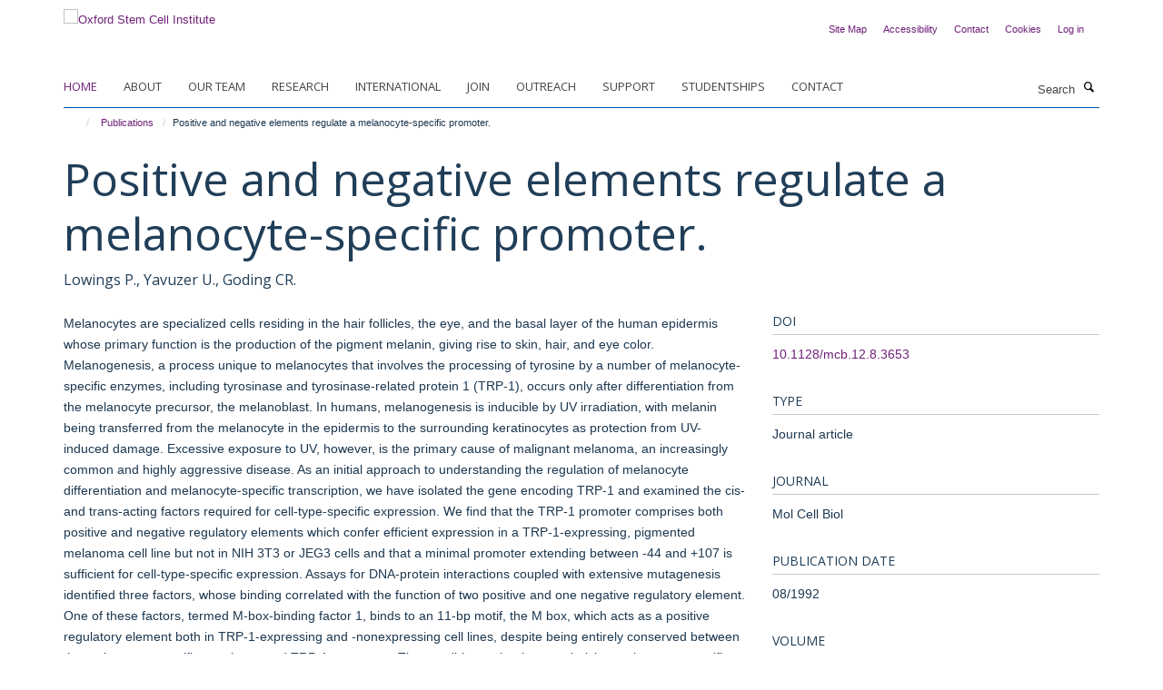

--- FILE ---
content_type: text/html;charset=utf-8
request_url: https://www.stemcells.ox.ac.uk/publications/92932?865ab152-fd67-11f0-be5a-c7bc867cde1e
body_size: 7555
content:
<!doctype html>
<html xmlns="http://www.w3.org/1999/xhtml" lang="en" xml:lang="en">

    <head><base href="https://www.stemcells.ox.ac.uk/publications/92932/" />
        <meta charset="utf-8" />
        <meta name="viewport" content="width=device-width, initial-scale=1.0" />
        <meta name="apple-mobile-web-app-capable" content="yes" />
        <meta name="apple-mobile-web-app-title" content="Haiku" />
        
        <meta http-equiv="Content-Type" content="text/html; charset=utf-8" /><meta name="citation_title" content="Positive and negative elements regulate a melanocyte-specific promoter." /><meta name="citation_author" content="Lowings P." /><meta name="citation_author" content="Yavuzer U." /><meta name="citation_author" content="Goding CR." /><meta name="citation_publication_date" content="1992/08/??" /><meta name="citation_journal_title" content="Mol Cell Biol" /><meta name="citation_volume" content="12" /><meta name="citation_firstpage" content="3653" /><meta name="citation_lastpage" content="3662" /><meta content="Melanocytes are specialized cells residing in the hair follicles, the eye, and the basal layer of the human epidermis whose primary function is the production of the pigment melanin, giving rise to skin, hair, and eye color. Melanogenesis, a process unique to melanocytes that involves the processing of tyrosine by a number of melanocyte-specific enzymes, including tyrosinase and tyrosinase-related protein 1 (TRP-1), occurs only after differentiation from the melanocyte precursor, the melanoblast. In humans, melanogenesis is inducible by UV irradiation, with melanin being transferred from the melanocyte in the epidermis to the surrounding keratinocytes as protection from UV-induced damage. Excessive exposure to UV, however, is the primary cause of malignant melanoma, an increasingly common and highly aggressive disease. As an initial approach to understanding the regulation of melanocyte differentiation and melanocyte-specific transcription, we have isolated the gene encoding TRP-1 and examined the cis- and trans-acting factors required for cell-type-specific expression. We find that the TRP-1 promoter comprises both positive and negative regulatory elements which confer efficient expression in a TRP-1-expressing, pigmented melanoma cell line but not in NIH 3T3 or JEG3 cells and that a minimal promoter extending between -44 and +107 is sufficient for cell-type-specific expression. Assays for DNA-protein interactions coupled with extensive mutagenesis identified three factors, whose binding correlated with the function of two positive and one negative regulatory element. One of these factors, termed M-box-binding factor 1, binds to an 11-bp motif, the M box, which acts as a positive regulatory element both in TRP-1-expressing and -nonexpressing cell lines, despite being entirely conserved between the melanocyte-specific tyrosinase and TRP-1 promoters. The possible mechanisms underlying melanocyte-specific gene expression are discussed." name="description" /><meta name="og:title" content="Positive and negative elements regulate a melanocyte-specific promoter." /><meta name="og:description" content="Melanocytes are specialized cells residing in the hair follicles, the eye, and the basal layer of the human epidermis whose primary function is the production of the pigment melanin, giving rise to skin, hair, and eye color. Melanogenesis, a process unique to melanocytes that involves the processing of tyrosine by a number of melanocyte-specific enzymes, including tyrosinase and tyrosinase-related protein 1 (TRP-1), occurs only after differentiation from the melanocyte precursor, the melanoblast. In humans, melanogenesis is inducible by UV irradiation, with melanin being transferred from the melanocyte in the epidermis to the surrounding keratinocytes as protection from UV-induced damage. Excessive exposure to UV, however, is the primary cause of malignant melanoma, an increasingly common and highly aggressive disease. As an initial approach to understanding the regulation of melanocyte differentiation and melanocyte-specific transcription, we have isolated the gene encoding TRP-1 and examined the cis- and trans-acting factors required for cell-type-specific expression. We find that the TRP-1 promoter comprises both positive and negative regulatory elements which confer efficient expression in a TRP-1-expressing, pigmented melanoma cell line but not in NIH 3T3 or JEG3 cells and that a minimal promoter extending between -44 and +107 is sufficient for cell-type-specific expression. Assays for DNA-protein interactions coupled with extensive mutagenesis identified three factors, whose binding correlated with the function of two positive and one negative regulatory element. One of these factors, termed M-box-binding factor 1, binds to an 11-bp motif, the M box, which acts as a positive regulatory element both in TRP-1-expressing and -nonexpressing cell lines, despite being entirely conserved between the melanocyte-specific tyrosinase and TRP-1 promoters. The possible mechanisms underlying melanocyte-specific gene expression are discussed." /><meta name="og:url" content="https://www.stemcells.ox.ac.uk/publications/92932" /><meta name="twitter:card" content="summary" /><meta name="twitter:title" content="Positive and negative elements regulate a melanocyte-specific promoter." /><meta name="twitter:description" content="Melanocytes are specialized cells residing in the hair follicles, the eye, and the basal layer of the human epidermis whose primary function is the production of the pigment melanin, giving rise to skin, hair, and eye color. Melanogenesis, a process unique to melanocytes that involves the processing of tyrosine by a number of melanocyte-specific enzymes, including tyrosinase and tyrosinase-related protein 1 (TRP-1), occurs only after differentiation from the melanocyte precursor, the melanoblast. In humans, melanogenesis is inducible by UV irradiation, with melanin being transferred from the melanocyte in the epidermis to the surrounding keratinocytes as protection from UV-induced damage. Excessive exposure to UV, however, is the primary cause of malignant melanoma, an increasingly common and highly aggressive disease. As an initial approach to understanding the regulation of melanocyte differentiation and melanocyte-specific transcription, we have isolated the gene encoding TRP-1 and examined the cis- and trans-acting factors required for cell-type-specific expression. We find that the TRP-1 promoter comprises both positive and negative regulatory elements which confer efficient expression in a TRP-1-expressing, pigmented melanoma cell line but not in NIH 3T3 or JEG3 cells and that a minimal promoter extending between -44 and +107 is sufficient for cell-type-specific expression. Assays for DNA-protein interactions coupled with extensive mutagenesis identified three factors, whose binding correlated with the function of two positive and one negative regulatory element. One of these factors, termed M-box-binding factor 1, binds to an 11-bp motif, the M box, which acts as a positive regulatory element both in TRP-1-expressing and -nonexpressing cell lines, despite being entirely conserved between the melanocyte-specific tyrosinase and TRP-1 promoters. The possible mechanisms underlying melanocyte-specific gene expression are discussed." /><meta name="generator" content="Plone - http://plone.org" /><meta itemprop="url" content="https://www.stemcells.ox.ac.uk/publications/92932" /><title>Positive and negative elements regulate a melanocyte-specific promoter. — Oxford Stem Cell Institute</title>
        
        
        
        
        
    <link rel="stylesheet" type="text/css" media="screen" href="https://www.stemcells.ox.ac.uk/portal_css/Turnkey%20Theme/resourcecollective.cookielawcookielaw-cachekey-bcc7472e60763e8d4000841518c11084.css" /><link rel="stylesheet" type="text/css" href="https://www.stemcells.ox.ac.uk/portal_css/Turnkey%20Theme/themebootstrapcssselect2-cachekey-67f32a8ab5ede44185bfbd92e9c06a47.css" /><link rel="stylesheet" type="text/css" href="https://www.stemcells.ox.ac.uk/portal_css/Turnkey%20Theme/themebootstrapcssmagnific.popup-cachekey-808f8efd8c1fd7794825c121d5c49eac.css" /><link rel="stylesheet" type="text/css" media="screen" href="https://www.stemcells.ox.ac.uk/portal_css/Turnkey%20Theme/resourcecollective.covercsscover-cachekey-491b735bf11edc9b70c1501d7f654820.css" /><link rel="stylesheet" type="text/css" media="screen" href="https://www.stemcells.ox.ac.uk/portal_css/Turnkey%20Theme/resourcehaiku.coveroverlays-cachekey-1cb45cf5eff7b523ede809bf15a147d8.css" /><link rel="stylesheet" type="text/css" href="https://www.stemcells.ox.ac.uk/portal_css/Turnkey%20Theme/resourcehaiku.coverhaiku.chooser-cachekey-33712ee08209c674d73150cde25685a2.css" /><link rel="stylesheet" type="text/css" href="https://www.stemcells.ox.ac.uk/portal_css/Turnkey%20Theme/resourcehaiku.widgets.imagehaiku.image.widget-cachekey-a1733f68898560b9d61e584e25a910c1.css" /><link rel="stylesheet" type="text/css" media="screen" href="https://www.stemcells.ox.ac.uk/++resource++haiku.core.vendor/prism.min.css" /><link rel="canonical" href="https://www.stemcells.ox.ac.uk/publications/92932" /><link rel="search" href="https://www.stemcells.ox.ac.uk/@@search" title="Search this site" /><link rel="shortcut icon" type="image/x-icon" href="https://www.stemcells.ox.ac.uk/favicon.ico?v=d82612cc-fd64-11f0-be5a-c7bc867cde1e" /><link rel="apple-touch-icon" href="https://www.stemcells.ox.ac.uk/apple-touch-icon.png?v=d82612cd-fd64-11f0-be5a-c7bc867cde1e" /><script type="text/javascript" src="https://www.stemcells.ox.ac.uk/portal_javascripts/Turnkey%20Theme/resourcecollective.cookielawcookielaw_disabler-cachekey-d780dad514bf90052936f7b61f75430b.js"></script><script type="text/javascript" src="https://www.stemcells.ox.ac.uk/portal_javascripts/Turnkey%20Theme/themebootstrapjsvendorrespond-cachekey-91b96f472fe311a7d10e5704c60b175b.js"></script><script type="text/javascript" src="https://www.stemcells.ox.ac.uk/portal_javascripts/Turnkey%20Theme/resourceplone.app.jquery-cachekey-b0c695ff6645139b5f3ba7f7739f3aec.js"></script><script type="text/javascript" src="https://www.stemcells.ox.ac.uk/portal_javascripts/Turnkey%20Theme/++theme++bootstrap/js/vendor/bootstrap.js"></script><script type="text/javascript" src="https://www.stemcells.ox.ac.uk/portal_javascripts/Turnkey%20Theme/themebootstrapjspluginsvendorjquery.trunk8-cachekey-b65fbd68d00192886b0c5307b28ae7d7.js"></script><script type="text/javascript" src="https://www.stemcells.ox.ac.uk/portal_javascripts/Turnkey%20Theme/plone_javascript_variables-cachekey-b45469834e2a7cbbb0010957bedb20b9.js"></script><script type="text/javascript" src="https://www.stemcells.ox.ac.uk/portal_javascripts/Turnkey%20Theme/resourceplone.app.jquerytools-cachekey-e0d9efa45f3289d890f3d36741bf3c2d.js"></script><script type="text/javascript" src="https://www.stemcells.ox.ac.uk/portal_javascripts/Turnkey%20Theme/mark_special_links-cachekey-c0fecd5821b78286c047f19c2b92819e.js"></script><script type="text/javascript" src="https://www.stemcells.ox.ac.uk/portal_javascripts/Turnkey%20Theme/resourceplone.app.discussion.javascriptscomments-cachekey-c4a95c621f5115a02b8f74589fe08b6f.js"></script><script type="text/javascript" src="https://www.stemcells.ox.ac.uk/portal_javascripts/Turnkey%20Theme/themebootstrapjspluginsvendorselect2-cachekey-57f41eb70f10e1d3bf43ff898d3d00bf.js"></script><script type="text/javascript" src="https://www.stemcells.ox.ac.uk/portal_javascripts/Turnkey%20Theme/++theme++bootstrap/js/plugins/vendor/jquery.html5-placeholder-shim.js"></script><script type="text/javascript" src="https://www.stemcells.ox.ac.uk/portal_javascripts/Turnkey%20Theme/++theme++bootstrap/js/vendor/hammer.js"></script><script type="text/javascript" src="https://www.stemcells.ox.ac.uk/portal_javascripts/Turnkey%20Theme/themebootstrapjspluginshaikujquery.navigation-portlets-cachekey-fd7fe7992e2661d44c746568dd2de036.js"></script><script type="text/javascript" src="https://www.stemcells.ox.ac.uk/portal_javascripts/Turnkey%20Theme/themebootstrapjspluginsvendormasonry-cachekey-9a6006097fd4e8fb354b70dc6126f109.js"></script><script type="text/javascript" src="https://www.stemcells.ox.ac.uk/portal_javascripts/Turnkey%20Theme/themebootstrapjspluginsvendorimagesloaded-cachekey-1ab1e274e62cdcd24e23e08fcfb83eb6.js"></script><script type="text/javascript" src="https://www.stemcells.ox.ac.uk/portal_javascripts/Turnkey%20Theme/++theme++bootstrap/js/plugins/vendor/jquery.lazysizes.js"></script><script type="text/javascript" src="https://www.stemcells.ox.ac.uk/portal_javascripts/Turnkey%20Theme/++theme++bootstrap/js/plugins/vendor/jquery.magnific.popup.js"></script><script type="text/javascript" src="https://www.stemcells.ox.ac.uk/portal_javascripts/Turnkey%20Theme/themebootstrapjspluginsvendorjquery.toc-cachekey-bcaf9f11406084282dc854a5101e2d58.js"></script><script type="text/javascript" src="https://www.stemcells.ox.ac.uk/portal_javascripts/Turnkey%20Theme/++theme++bootstrap/js/turnkey-various.js"></script><script type="text/javascript" src="https://www.stemcells.ox.ac.uk/portal_javascripts/Turnkey%20Theme/resourcecollective.coverjsmain-cachekey-57b1ee1481c57ac71026115f16ed46e0.js"></script><script type="text/javascript" src="https://www.stemcells.ox.ac.uk/portal_javascripts/Turnkey%20Theme/resourcehaiku.feedback.jsjquery.validate-cachekey-4fb202cd35fc5aa13ffbc44e1ec957c9.js"></script><script type="text/javascript" src="https://www.stemcells.ox.ac.uk/portal_javascripts/Turnkey%20Theme/resourcecollective.cookielawcookielaw_banner-cachekey-a90b07790507a2e168a63ccc273a1c4e.js"></script><script type="text/javascript">
        jQuery(function($){
            if (typeof($.datepicker) != "undefined"){
              $.datepicker.setDefaults(
                jQuery.extend($.datepicker.regional[''],
                {dateFormat: 'mm/dd/yy'}));
            }
        });
        </script><script async="" src="https://www.googletagmanager.com/gtag/js?id=UA-62432306-1"></script><script>
  window.dataLayer = window.dataLayer || [];
  function gtag(){dataLayer.push(arguments);}
  gtag('js', new Date());

  gtag('config', 'UA-62432306-1', { 'anonymize_ip': true });
  gtag('config', 'G-T0M15QD7M9');
  gtag('config', 'G-FC2YQ5WT6M');
</script><script async="" src="https://www.googletagmanager.com/gtag/js?id=G-9074YDTEG8"></script><script>
window.dataLayer = window.dataLayer || [];
function gtag(){dataLayer.push(arguments);}
gtag('js', new Date());
gtag('config', 'G-9074YDTEG8');
</script>
    <link href="https://www.stemcells.ox.ac.uk/++theme++sublime-endeavour/screen.css" rel="stylesheet" />
  
    <link href="https://www.stemcells.ox.ac.uk/++theme++sublime-endeavour/style.css" rel="stylesheet" />
  <style type="text/css" class="extra-css" id="global-extra-css">/* Force images on symposium pages to 150px width */
div#d526e132-530d-4f40-8526-2246d11f1369 img {
    max-width: 200px!important;
}

div#d526e132-530d-4f40-8526-2246d11f1369 img:after {
    content: 'fff';
}

div#eb45f720-be2c-44c5-bf1e-5534490887df img {
    max-width: 200px!important;
}

/* end force images */</style></head>

    <body class="template-view portaltype-publication site-Plone section-publications subsection-92932 userrole-anonymous no-toolbar mount-050" dir="ltr"><div id="cookienotification">

    <div class="container">
    
        <div class="row">
        
            <div class="col-md-12">
                <h2>
                    Cookies on this website
                </h2>
                
            </div>
        
            <div class="col-md-12">
                <p>
                    We use cookies to ensure that we give you the best experience on our website. If you click 'Accept all cookies' we'll assume that you are happy to receive all cookies and you won't see this message again. If you click 'Reject all non-essential cookies' only necessary cookies providing core functionality such as security, network management, and accessibility will be enabled. Click 'Find out more' for information on how to change your cookie settings.
                </p>
                
            </div>
    
            <div class="col-md-12">
                <a class="btn btn-success cookie-continue" href="https://www.stemcells.ox.ac.uk/@@enable-cookies?&amp;came_from=https://www.stemcells.ox.ac.uk/publications/92932">Accept all cookies</a>
                <a class="btn btn-danger cookie-disable" href="https://www.stemcells.ox.ac.uk/@@disable-cookies?came_from=https://www.stemcells.ox.ac.uk/publications/92932">Reject all non-essential cookies</a>
                <a class="btn btn-info cookie-more" href="https://www.stemcells.ox.ac.uk/cookies">Find out more</a>
            </div> 
            
        </div>
    
    </div>
     
</div><div id="site-wrapper" class="container-fluid">

            <div class="modal fade" id="modal" tabindex="-1" role="dialog" aria-hidden="true"></div>

            

            

            <div id="site-header" class="container">

                <div id="site-status"></div>

                

                <header class="row">
                    <div class="col-xs-10 col-sm-6">
                        <a id="primary-logo" title="Oxford Stem Cell Institute" href="https://www.stemcells.ox.ac.uk"><img src="https://www.stemcells.ox.ac.uk/images/logo/osci-web-logo-thin.jpg" alt="Oxford Stem Cell Institute" /></a>
                    </div>
                    <div class="col-sm-6 hidden-xs">
                        <div class="heading-spaced">
                            <div id="site__secondary-logo">
                                
        <img src="https://www.stemcells.ox.ac.uk/images/logo/oxford-logo.png" alt="" class="img-responsive logo-secondary" />
    
                            </div>
                            <div id="site-actions">

        <ul class="list-unstyled list-inline text-right">
    
            
    
            
                
                    <li id="siteaction-sitemap">
                        <a href="https://www.stemcells.ox.ac.uk/sitemap" title="" accesskey="3">Site Map</a>
                    </li>
                
            
            
                
                    <li id="siteaction-accessibility">
                        <a href="https://www.stemcells.ox.ac.uk/accessibility" title="" accesskey="0">Accessibility</a>
                    </li>
                
            
            
                
                    <li id="siteaction-contact">
                        <a href="https://www.stemcells.ox.ac.uk/contact" title="" accesskey="9">Contact</a>
                    </li>
                
            
            
                
                    <li id="siteaction-cookie-policy">
                        <a href="https://www.stemcells.ox.ac.uk/cookies" title="" accesskey="">Cookies</a>
                    </li>
                
            
            
                
                    <li id="siteaction-login">
                        <a href="https://www.stemcells.ox.ac.uk/Shibboleth.sso/Login?target=https://www.stemcells.ox.ac.uk/shibboleth_loggedin?came_from=https://www.stemcells.ox.ac.uk/publications/92932" title="" accesskey="">Log in</a>
                    </li>
                
            
    
        </ul>
    </div>
                        </div>
                    </div>
                    <div class="col-xs-2 visible-xs">
                        <a href="#mmenu" role="button" class="btn btn-default" aria-label="Toggle menu">
                            <i class="glyphicon glyphicon-menu"></i>
                        </a>
                    </div>
                </header>

                <nav role="navigation">
                    <div class="row">
                        <div class="col-sm-10">
                            <div id="site-bar" class="collapse navbar-collapse">

	    <ul class="nav navbar-nav">

            

	            <li class="dropdown active" id="portaltab-index_html">
	                <a href="https://www.stemcells.ox.ac.uk" title="" data-toggle="">Home</a>
                    
	            </li>

            
            

	            <li class="dropdown" id="portaltab-about">
	                <a href="https://www.stemcells.ox.ac.uk/about" title="" data-toggle="" data-hover="dropdown">About</a>
                    <ul class="dropdown-menu" role="menu">
                        
                            <li>
                                <a href="https://www.stemcells.ox.ac.uk/about/governance" title="">Governance</a>
                            </li>
                        
                        
                            <li>
                                <a href="https://www.stemcells.ox.ac.uk/about/partners" title="">Partners</a>
                            </li>
                        
                        
                            <li>
                                <a href="https://www.stemcells.ox.ac.uk/about/sponsorship" title="">Sponsorship</a>
                            </li>
                        
                    </ul>
	            </li>

            
            

	            <li class="dropdown" id="portaltab-team">
	                <a href="https://www.stemcells.ox.ac.uk/team" title="" data-toggle="">Our team</a>
                    
	            </li>

            
            

	            <li class="dropdown" id="portaltab-research">
	                <a href="https://www.stemcells.ox.ac.uk/research" title="" data-toggle="">Research</a>
                    
	            </li>

            
            

	            <li class="dropdown" id="portaltab-international">
	                <a href="https://www.stemcells.ox.ac.uk/international" title="" data-toggle="">International</a>
                    
	            </li>

            
            

	            <li class="dropdown" id="portaltab-join">
	                <a href="https://www.stemcells.ox.ac.uk/join" title="" data-toggle="">Join</a>
                    
	            </li>

            
            

	            <li class="dropdown" id="portaltab-outreach">
	                <a href="https://www.stemcells.ox.ac.uk/outreach" title="" data-toggle="">Outreach</a>
                    
	            </li>

            
            

	            <li class="dropdown" id="portaltab-support">
	                <a href="https://www.stemcells.ox.ac.uk/support" title="" data-toggle="">Support</a>
                    
	            </li>

            
            

	            <li class="dropdown" id="portaltab-studentships">
	                <a href="https://www.stemcells.ox.ac.uk/studentships" title="" data-toggle="">Studentships</a>
                    
	            </li>

            
            

	            <li class="dropdown" id="portaltab-contact">
	                <a href="https://www.stemcells.ox.ac.uk/contact" title="" data-toggle="">Contact</a>
                    
	            </li>

            

            

	    </ul>

    </div>
                        </div>
                        <div class="col-sm-2">
                            <form action="https://www.stemcells.ox.ac.uk/@@search" id="site-search" class="form-inline" role="form">
                                <div class="input-group">
                                    <label class="sr-only" for="SearchableText">Search</label>
                                    <input type="text" class="form-control" name="SearchableText" id="SearchableText" placeholder="Search" />
                                    <span class="input-group-btn">
                                        <button class="btn" type="submit" aria-label="Search"><i class="glyphicon-search"></i></button>
                                    </span>
                                </div>
                            </form>
                        </div>
                    </div>
                </nav>

                <div class="container">
                    <div class="row">
                        <div class="col-md-12">
                            <ol class="breadcrumb" id="site-breadcrumbs"><li><a title="Home" href="https://www.stemcells.ox.ac.uk"><span class="glyphicon glyphicon-home"></span></a></li><li><a href="https://www.stemcells.ox.ac.uk/publications">Publications</a></li><li class="active">Positive and negative elements regulate a melanocyte-specific promoter.</li></ol>
                        </div>
                    </div>
                </div>

            </div>

            <div id="content" class="container ">

                            

                            

            

        <div itemscope="" itemtype="http://schema.org/Thing">

            <meta itemprop="url" content="https://www.stemcells.ox.ac.uk/publications/92932" />

            
                <div id="above-page-header">
    

</div>
            

            
                
                
                    
                        <div class="page-header">
                            <div class="row">
                                    
                                <div class="col-xs-12 col-sm-12">
                                    
                                    
                                        <h1>
                                            <span itemprop="name">Positive and negative elements regulate a melanocyte-specific promoter.</span>
                                            <small>
                                                
                                            </small>
                                        </h1>
                                    
                                    
                                    
                    <div id="below-page-title">
</div>
                    <h5 style="margin:10px 0">Lowings P., Yavuzer U., Goding CR.</h5>
                
                                    
                                </div>
                                    
                                
                                            
                            </div>
                        </div>
                    
                    
                    
                    
                 
            

            
                <div id="below-page-header"></div>
            

            
                <div id="above-page-content"></div>
            

            
                <div class="row">
        
                    <div id="site-content" class="col-sm-8">

                        

                            
                                
                            

                            
                                
                            

                            
                                
                                    
                                
                            
            
                            <div class="row">
                                <div id="site-content-body" class="col-sm-12">
            
                                    
                
                    
                    
                    <div class="row">
                        <div class="col-sm-4">
                            
                        </div>
                        <div class="col-sm-12">
                           <p style="margin-top:0">Melanocytes are specialized cells residing in the hair follicles, the eye, and the basal layer of the human epidermis whose primary function is the production of the pigment melanin, giving rise to skin, hair, and eye color. Melanogenesis, a process unique to melanocytes that involves the processing of tyrosine by a number of melanocyte-specific enzymes, including tyrosinase and tyrosinase-related protein 1 (TRP-1), occurs only after differentiation from the melanocyte precursor, the melanoblast. In humans, melanogenesis is inducible by UV irradiation, with melanin being transferred from the melanocyte in the epidermis to the surrounding keratinocytes as protection from UV-induced damage. Excessive exposure to UV, however, is the primary cause of malignant melanoma, an increasingly common and highly aggressive disease. As an initial approach to understanding the regulation of melanocyte differentiation and melanocyte-specific transcription, we have isolated the gene encoding TRP-1 and examined the cis- and trans-acting factors required for cell-type-specific expression. We find that the TRP-1 promoter comprises both positive and negative regulatory elements which confer efficient expression in a TRP-1-expressing, pigmented melanoma cell line but not in NIH 3T3 or JEG3 cells and that a minimal promoter extending between -44 and +107 is sufficient for cell-type-specific expression. Assays for DNA-protein interactions coupled with extensive mutagenesis identified three factors, whose binding correlated with the function of two positive and one negative regulatory element. One of these factors, termed M-box-binding factor 1, binds to an 11-bp motif, the M box, which acts as a positive regulatory element both in TRP-1-expressing and -nonexpressing cell lines, despite being entirely conserved between the melanocyte-specific tyrosinase and TRP-1 promoters. The possible mechanisms underlying melanocyte-specific gene expression are discussed.</p>
                        </div>
                    </div>
                
                                    
                                </div>
            
                                
            
                            </div>
            
                            
                    <p>
                        
                        <a role="button" title="Original publication" class="btn btn-default" target="_blank" rel="noopener" href="http://doi.org/10.1128/mcb.12.8.3653">Original publication</a>
                        
                    </p>

                    
                
                        
        
                    </div>
        
                    <div class="site-sidebar col-sm-4">
        
                        <div id="aside-page-content"></div>
              
                        

                    
                        <h5 class="publication-lead">DOI</h5>
                        <p>
                            <a href="http://doi.org/10.1128/mcb.12.8.3653" target="_blank" rel="noopener">10.1128/mcb.12.8.3653</a>
                        </p>
                    

                    
                        <h5 class="publication-lead">Type</h5>
                        <p>Journal article</p>
                    

                    
                        <h5 class="publication-lead">Journal</h5>
                        <p>Mol Cell Biol</p>
                    

                    

                    

                    

                    
                        <h5 class="publication-lead">Publication Date</h5>
                        <p>08/1992</p>
                    

                    
                        <h5 class="publication-lead">Volume</h5>
                        <p>12</p>
                    

                    
                        <h5 class="publication-lead">Pages</h5>
                        <p>
                            3653
                            -
                            3662
                        </p>
                    

                    

                    

                    
                        <div class="content-box">
                            <h5 class="publication-lead">Keywords</h5>
                            <p>Amino Acid Sequence, Animals, Base Sequence, Gene Expression, Genes, Regulator, Genes, Viral, Genomic Library, Humans, Introns, Melanocytes, Melanoma, Experimental, Membrane Glycoproteins, Mice, Molecular Sequence Data, Nuclear Proteins, Oligodeoxyribonucleotides, Oxidoreductases, Polymerase Chain Reaction, Promoter Regions, Genetic, Proteins, Restriction Mapping, Simplexvirus</p>
                        </div>
                    

                
        
                    </div>
        
                </div>
            

            
                <div id="below-page-content"></div>
            
            
        </div>

    

        
                        </div>

            <footer id="site-footer" class="container" itemscope="" itemtype="http://schema.org/WPFooter">
        <hr />
        





    <div class="row" style="margin-bottom:20px">

        <div class="col-md-4">
            
        </div>

        <div class="col-md-8">
            
            
                <ul id="footer-nav" class="list-inline">
                    
                        <li>
                            <a href="https://compliance.admin.ox.ac.uk/submit-foi" target="_blank" rel="noopener">Freedom of Information</a>
                        </li>
                    
                    
                        <li>
                            <a href="https://compliance.admin.ox.ac.uk/" target="_blank" rel="noopener">Privacy Policy</a>
                        </li>
                    
                    
                        <li>
                            <a href="http://www.ox.ac.uk/legal" target="_blank" rel="noopener">Copyright</a>
                        </li>
                    
                    
                        <li>
                            <a href="/accessibility-statement" rel="noopener">Accessibility</a>
                        </li>
                    
                    
                        <li>
                            <a href="https://www.medsci.ox.ac.uk/" target="_blank" rel="noopener">Medical Science Division</a>
                        </li>
                    
                    
                        <li>
                            <a href="http://www.ox.ac.uk/" target="_blank" rel="noopener">Oxford University</a>
                        </li>
                    
                </ul>
            
        </div>
    </div>





    <div id="site-actions-footer" class="visible-xs-block" style="margin:20px 0">

        <ul class="list-unstyled list-inline text-center">

            
                
                    <li id="siteaction-sitemap">
                        <a href="https://www.stemcells.ox.ac.uk/sitemap" title="Site Map" accesskey="3">Site Map</a>
                    </li>
                
            
            
                
                    <li id="siteaction-accessibility">
                        <a href="https://www.stemcells.ox.ac.uk/accessibility" title="Accessibility" accesskey="0">Accessibility</a>
                    </li>
                
            
            
                
                    <li id="siteaction-contact">
                        <a href="https://www.stemcells.ox.ac.uk/contact" title="Contact" accesskey="9">Contact</a>
                    </li>
                
            
            
                
                    <li id="siteaction-cookie-policy">
                        <a href="https://www.stemcells.ox.ac.uk/cookies" title="Cookies" accesskey="">Cookies</a>
                    </li>
                
            
            
                
                    <li id="siteaction-login">
                        <a href="https://www.stemcells.ox.ac.uk/Shibboleth.sso/Login?target=https://www.stemcells.ox.ac.uk/shibboleth_loggedin?came_from=https://www.stemcells.ox.ac.uk/publications/92932" title="Log in" accesskey="">Log in</a>
                    </li>
                
            

        </ul>
    </div>









    </footer>

        </div><div id="haiku-mmenu">

            <nav id="mmenu" data-counters="true" data-searchfield="true" data-title="Menu" data-search="true">
                <ul>
                    <li>


    <a href="https://www.stemcells.ox.ac.uk/about" class="state-published" title="">
        <span>About</span>
    </a>

<ul>
<li>


    <a href="https://www.stemcells.ox.ac.uk/about/vision" class="state-published" title="">
        <span>Vision</span>
    </a>

</li>
<li>


    <a href="https://www.stemcells.ox.ac.uk/about/governance" class="state-published" title="">
        <span>Governance</span>
    </a>

</li>
<li>


    <a href="https://www.stemcells.ox.ac.uk/about/partners" class="state-published" title="The Oxford Stem Cell Institute has a close relationship with key centres across the Oxford stem cell landscape.">
        <span>Partners</span>
    </a>

</li>
<li>


    <a href="https://www.stemcells.ox.ac.uk/about/sponsorship" class="state-published" title="The Oxford stem cell Institute gratefully acknowledges support from sponsors who support our activities.">
        <span>Sponsorship</span>
    </a>

</li>

</ul>
</li>
<li>


    <a href="https://www.stemcells.ox.ac.uk/team" class="state-published" title="">
        <span>Our team</span>
    </a>

</li>
<li>


    <a href="https://www.stemcells.ox.ac.uk/research" class="state-published" title="">
        <span>Research</span>
    </a>

<ul>
<li>


    <a href="https://www.stemcells.ox.ac.uk/research/embryonic-and-induced-pluripotent-stem-cells" class="state-published" title="">
        <span>Embryonic and induced Pluripotent Stem Cells</span>
    </a>

</li>
<li>


    <a href="https://www.stemcells.ox.ac.uk/research/adult-stem-cells" class="state-published" title="">
        <span>Adult Stem Cells</span>
    </a>

</li>
<li>


    <a href="https://www.stemcells.ox.ac.uk/research/haematopietic" class="state-published" title="">
        <span>Haematopietic</span>
    </a>

</li>
<li>


    <a href="https://www.stemcells.ox.ac.uk/research/cancer-stem-cells" class="state-published" title="">
        <span>Cancer Stem Cells</span>
    </a>

</li>
<li>


    <a href="https://www.stemcells.ox.ac.uk/research/neuroscience" class="state-published" title="">
        <span>Neuroscience</span>
    </a>

</li>
<li>


    <a href="https://www.stemcells.ox.ac.uk/research/heart" class="state-published" title="">
        <span>Heart</span>
    </a>

</li>
<li>


    <a href="https://www.stemcells.ox.ac.uk/research/medicinal-chemistry" class="state-published" title="">
        <span>Medicinal Chemistry</span>
    </a>

</li>
<li>


    <a href="https://www.stemcells.ox.ac.uk/research/immunology" class="state-published" title="">
        <span>Immunology</span>
    </a>

</li>
<li>


    <a href="https://www.stemcells.ox.ac.uk/research/development-biology" class="state-published" title="">
        <span>Development Biology</span>
    </a>

</li>

</ul>
</li>
<li>


    <a href="https://www.stemcells.ox.ac.uk/international" class="state-published" title="">
        <span>International</span>
    </a>

</li>
<li>


    <a href="https://www.stemcells.ox.ac.uk/join" class="state-published" title="">
        <span>Join</span>
    </a>

<ul>
<li>


    <a href="https://www.stemcells.ox.ac.uk/join/join" class="state-published" title="">
        <span>Join</span>
    </a>

</li>

</ul>
</li>
<li>


    <a href="https://www.stemcells.ox.ac.uk/outreach" class="state-published" title="">
        <span>Outreach</span>
    </a>

</li>
<li>


    <a href="https://www.stemcells.ox.ac.uk/support" class="state-published" title="">
        <span>Support</span>
    </a>

</li>
<li>


    <a href="https://www.stemcells.ox.ac.uk/studentships" class="state-published" title="">
        <span>Studentships</span>
    </a>

</li>
<li>


    <a href="https://www.stemcells.ox.ac.uk/contact" class="state-published" title="">
        <span>Contact</span>
    </a>

<ul>
<li>


    <a href="https://www.stemcells.ox.ac.uk/contact/contact-form" class="state-published" title="">
        <span>Contact Form</span>
    </a>

</li>

</ul>
</li>

                </ul>
            </nav>

            <script type="text/javascript">
                $(document).ready(function() {
                    var menu = $("#mmenu");
                    menu.mmenu({
                        navbar: {title: menu.data("title")},
                        counters: menu.data("counters"),
                        searchfield: menu.data("search") ? {"resultsPanel": true} : {},
                        navbars: menu.data("search") ? {"content": ["searchfield"]} : {}
                    });
                    // fix for bootstrap modals
                    // http://stackoverflow.com/questions/35038146/bootstrap-modal-and-mmenu-menu-clashing
                    $(".mm-slideout").css("z-index", "auto");
                });
            </script>

         </div>
        <script type="text/javascript">$(document).ready(function(){
    console.log('ready');
    $.getScript('https://tools.ndm.ox.ac.uk/haiku_js/general.min.js', function(data) {
        console.log('got general.min.js');
    });
});</script>
    
    
      <script type="text/javascript" src="https://www.stemcells.ox.ac.uk/++resource++haiku.core.vendor/prism.min.js"></script>
    
  

    <script type="text/javascript">
        function deleteAllCookies() {
            var cookies = document.cookie.split("; ");
            for (var c = 0; c < cookies.length; c++) {
                if (!HAIKU_ALLOWED_COOKIES.some(v => cookies[c].includes(v))) {
                    var d = window.location.hostname.split(".");
                    while (d.length > 0) {    
                        var cookieBase1 = encodeURIComponent(cookies[c].split(";")[0].split("=")[0]) + '=; expires=Thu, 01-Jan-1970 00:00:01 GMT; domain=' + d.join('.') + '; path=';
                        var cookieBase2 = encodeURIComponent(cookies[c].split(";")[0].split("=")[0]) + '=; expires=Thu, 01-Jan-1970 00:00:01 GMT; domain=.' + d.join('.') + '; path=';
                        var p = location.pathname.split('/');
                        document.cookie = cookieBase1 + '/';
                        document.cookie = cookieBase2 + '/';
                        while (p.length > 0) {
                            document.cookie = cookieBase1 + p.join('/');
                            document.cookie = cookieBase2 + p.join('/');
                            p.pop();
                        };
                        d.shift();
                    }
                }
            }
        };
        if (!(document.cookie.includes('haiku_cookies_enabled'))) {
            deleteAllCookies();
        }
    </script>
    
</body>

</html>